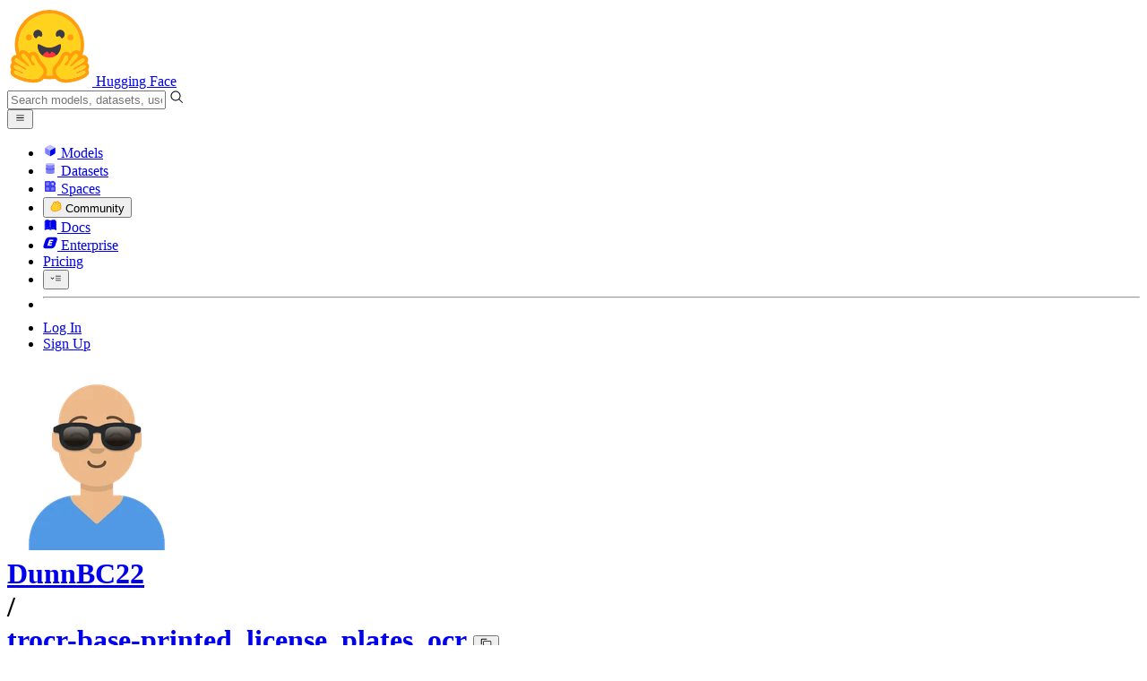

--- FILE ---
content_type: text/javascript
request_url: https://huggingface.co/front/build/kube-f7336d6/UserMention-sdw-sO0Z.js
body_size: 733
content:
import{S as _,i as U,s as I,v as b,w as v,x as y,z as $,B as S,C as w,d as m,o as A,b as C,c as f,e as u,f as c,g as d,h as p,k as h,t as g}from"./index.js";import{U as E}from"./UserPopover-qpmwOwQH.js";import"./FollowButton-C9T0fLMO.js";import"./IconBellWatching-CwqoJiVZ.js";import"./IconMerge-CLUKh8fP.js";import"./Popover-DbDilWJd.js";import"./index-CmiP9067.js";import"./sub-paths-F6TP7MGR-DN6W0Wsj.js";import"./portal-DK-tC1Zz.js";import"./outclick-iHM0AKcC.js";import"./position-DJ_9pNgS.js";import"./IconHeartFilled-D6kmm7TV.js";import"./IconSpace-BaKwxQv5.js";import"./IconUpvoteFilled-Ct5k2Z__.js";import"./LabelPro-reiW__2F.js";function P(a){let e,s,t,n;return{c(){e=h("a"),s=g("@"),t=h("span"),n=g(a[0]),this.h()},l(r){e=c(r,"A",{href:!0});var o=d(e);s=p(o,"@"),t=c(o,"SPAN",{class:!0});var l=d(t);n=p(l,a[0]),l.forEach(m),o.forEach(m),this.h()},h(){u(t,"class","underline"),u(e,"href",a[2])},m(r,o){C(r,e,o),f(e,s),f(e,t),f(t,n)},p(r,o){o&1&&A(n,r[0])},d(r){r&&m(e)}}}function k(a){let e,s;return e=new E({props:{name:a[0],loggedInUser:a[1],$$slots:{default:[P]},$$scope:{ctx:a}}}),{c(){w(e.$$.fragment)},l(t){S(e.$$.fragment,t)},m(t,n){$(e,t,n),s=!0},p(t,[n]){const r={};n&1&&(r.name=t[0]),n&2&&(r.loggedInUser=t[1]),n&33&&(r.$$scope={dirty:n,ctx:t}),e.$set(r)},i(t){s||(y(e.$$.fragment,t),s=!0)},o(t){v(e.$$.fragment,t),s=!1},d(t){b(e,t)}}}function q(a,e,s){let{user:n}=e,{baseUrl:r=void 0}=e,{loggedInUser:o=void 0}=e;const l=r?`${r}/${n}`:`/${n}`;return a.$$set=i=>{"user"in i&&s(0,n=i.user),"baseUrl"in i&&s(4,r=i.baseUrl),"loggedInUser"in i&&s(1,o=i.loggedInUser)},[n,o,l,!0,r]}class R extends _{constructor(e){super(),U(this,e,q,k,I,{hydrate:3,user:0,baseUrl:4,loggedInUser:1})}get hydrate(){return this.$$.ctx[3]}}export{R as default};
